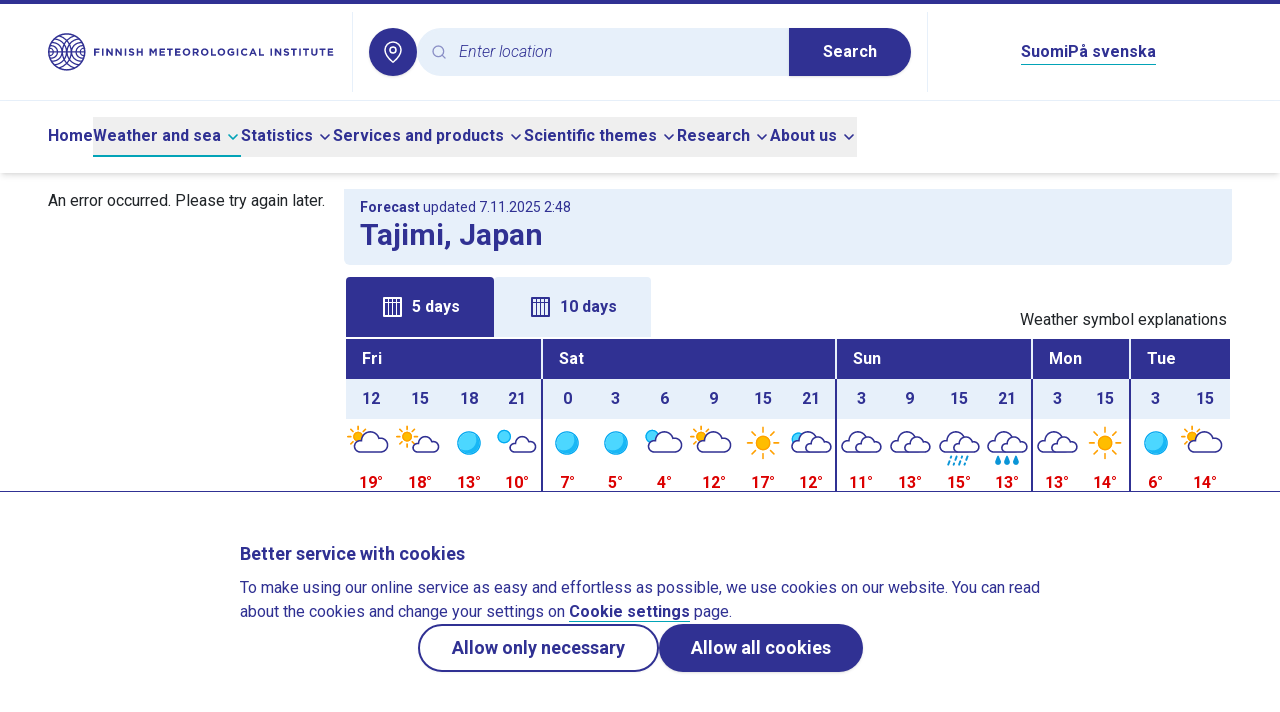

--- FILE ---
content_type: application/javascript
request_url: https://en.ilmatieteenlaitos.fi/v3.0.0/_nuxt/tkmBYX6z.js
body_size: 1034
content:
import{T as e,a as t,Q as a}from"./D75jgTsg.js";const i=e=>e.sys&&void 0!==e.sys.createdAt?e.fields.liferayDisplayDate?t(new Date(e.fields.liferayDisplayDate),"d.M.yyyy"):t(new Date(e.sys.createdAt),"d.M.yyyy"):e.sys&&void 0!==e.sys.updatedAt?e.fields.liferayModifiedDate?t(new Date(e.fields.liferayModifiedDate),"d.M.yyyy"):t(new Date(e.sys.updatedAt),"d.M.yyyy"):"",s=e=>e.sys&&void 0!==e.sys.createdAt?e.fields.liferayDisplayDate?new Date(e.fields.liferayDisplayDate):new Date(e.sys.createdAt):e.sys&&void 0!==e.sys.updatedAt?e.fields.liferayModifiedDate?new Date(e.fields.liferayModifiedDate):new Date(e.sys.updatedAt):null,l=e=>e&&e.fields&&e.sys?`${(e=>{switch(e){case"uutinen":return"/news/";case"tiedote":return"/press-release/";case"artikkeli":return"/article/";case"puheenvuoro":return"/comment/"}})(e.fields.type)}${e.sys.id}`:"",r=e=>{var t,i;if(e.fields&&e.fields.thumbnail&&(null==(t=e.fields.thumbnail.fields.image)?void 0:t.fields)&&e.fields.thumbnail.fields.image.fields.file){const t=a(e.fields.thumbnail.fields.image.fields.file.url,640,360);return null!=(i=t.webp)?i:t.fallback}return"/img/press-release-default.webp"},n=(t,a)=>{var i,s,l,r,n,u,f;const{fields:o,sys:c}=t;return{publishedDate:e(new Date(null!=(i=o.liferayDisplayDate)?i:c.createdAt),"Europe/Helsinki","d.M.yyyy"),modifiedDate:e(new Date(null!=(s=o.liferayModifiedDate)?s:c.updatedAt),"Europe/Helsinki","d.M.yyyy H:mm"),showModifiedDate:o.showEditedDatetime||void 0,rawType:o.type||void 0,type:o.type?d(t,a):null,title:o.title||void 0,content:o.content||void 0,tags:o.tags||void 0,leadParagraph:o.leadParagraph||void 0,publishers:null==(l=o.publishers)?void 0:l.filter((e=>"-"!==e)),thumbnailImageUrl:(null==(n=null==(r=o.thumbnail)?void 0:r.fields.image)?void 0:n.fields.file.url)||null,thumbnailImageCaption:(null==(u=o.thumbnail)?void 0:u.fields.plainTextImageCaption)||(null==(f=o.thumbnail)?void 0:f.fields.imageCaption)||null,metaKeywords:o.metaKeywords||void 0,metaDescription:o.metaDescription||void 0}};function d(e,t){const a=null!=t?t:e=>e;switch(e.fields.type){case"uutinen":return a("typeNews");case"tiedote":return a("typeBulletin");case"artikkeli":return a("typeArticle");case"puheenvuoro":return a("typeStatement");default:return""}}function u(e){switch(e){case"Weather":return"filterTagWeather";case"Sea":return"filterTagSea";case"Climate":return"filterTagClimate";case"Space":return"filterTagSpace";case"Research":case"Science":case"Science-news":case"Science news":return"filterTagResearch";case"Air quality":return"filterTagAirquality";case"International co-operation":case"Development co-operation":return"filterTagInternationality";case"Traffic":return"filterTagTraffic";case"Safety":case"Warning":return"filterTagSafety";case"Statistics":case"Weather statistics":case"Climate statistics":return"filterTagStatistics";case"Finnish Meteorological Institute":return"filterTagFmi"}return""}function f(e){let t=e;return"Sää"===e?t="Weather":"Meri"===e?t="Sea":"Ilmasto"===e?t="Climate":"Avaruus"===e?t="Space":"Tutkimus"===e?t="Research":"Ilmanlaatu"===e?t="Air quality":"Kansainvälisyys"===e?t="International co-operation":"Liikenne"===e?t="Traffic":"Turvallisuus"===e?t="Safety":"Tilasto"===e?t="Statistics":"Ilmatieteen laitos"===e&&(t="Finnish Meteorological Institute"),t}export{l as a,i as b,s as c,r as d,u as e,n as f,f as g,d as p};
